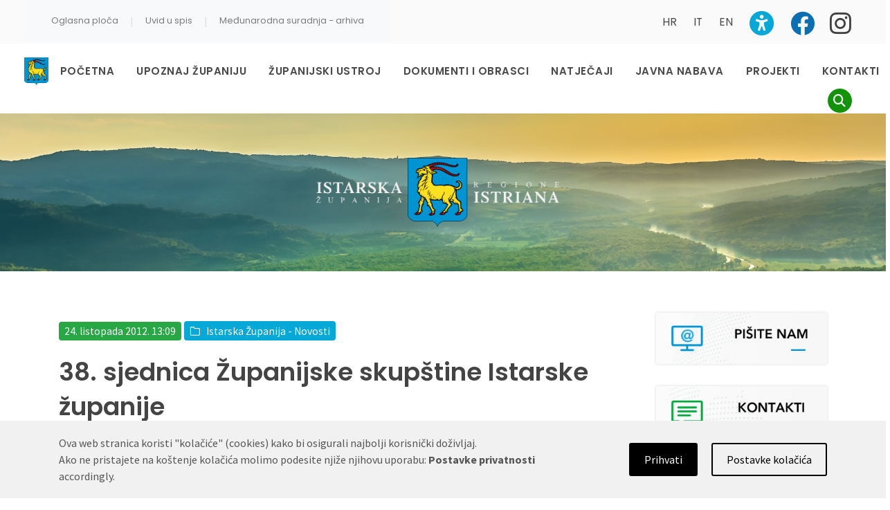

--- FILE ---
content_type: text/html; charset=utf-8
request_url: https://www.istra-istria.hr/hr/clanci/istarska-zupanija-novosti/7745/38-sjednica-zupanijske-skupstine-istarske-zupanije/
body_size: 9992
content:



<!DOCTYPE html>
<html dir="ltr" lang="hr" >
    <head>
        <meta content="text/html; charset=utf-8" http-equiv="content-type"/>
        <meta content="SemiColonWeb" name="author"/>
        <meta name="viewport" content="width=device-width, initial-scale=1" />
        <!-- Stylesheets
	    ============================================= -->
        <link href="https://fonts.googleapis.com/css?family=Lato:300,400,400i,700|Poppins:300,400,500,600,700|PT+Serif:400,400i&amp;display=swap'" rel="stylesheet" type="text/css"/>
        <link href="https://fonts.googleapis.com/css2?family=Source+Sans+Pro:ital,wght@0,200;0,300;0,400;0,600;0,700;0,900;1,200;1,300;1,400;1,600;1,700;1,900&amp;display=swap'" rel="stylesheet"/>
        
        <link rel="shortcut icon" href="/static/images/favicon.ico">

        
        
        

        
            
    <link rel="stylesheet" type="text/css" href="/static/css/main.min.css?v=20241008" />


        
        
        <link href="/static/css/fontawesome-free-6.2.1-web/css/fontawesome.css" rel="stylesheet">
        <link href="/static/css/fontawesome-free-6.2.1-web/css/brands.css" rel="stylesheet">
        <link href="/static/css/fontawesome-free-6.2.1-web/css/solid.css" rel="stylesheet">

        
        <style>
            .header-row:not(.position-relative) #primary-menu-trigger {
                z-index: 100;
            }
        </style>

       <!-- Document Title
	    ============================================= -->
        <title>38. sjednica Županijske skupštine Istarske županije</title>

        <!-- Rss links -->
        
        
            <link rel="alternate" type="application/rss+xml" title="Istarska županija" href="/hr/clanci/rss/novosti">
        
            <link rel="alternate" type="application/rss+xml" title="Regione Istriana" href="/hr/clanci/rss/novita">
        

        
    



    <meta property="og:image" content="https://www.istra-istria.hr/static/images/iz/default-news-1.png" />

<meta property="og:title" content="38. sjednica Županijske skupštine Istarske županije" />

<meta property="og:url" content="https://www.istra-istria.hr/hr/clanci/istarska-zupanija-novosti/7745/38-sjednica-zupanijske-skupstine-istarske-zupanije/"/>

<meta property="og:type" content="website"/>
<meta property="og:description" content="38. tematska sjednica Županijske skupštine Istarske županije održat će se u ponedjeljak, 29. listopada 2012. godine, s početkom u 17,00 sati u Maloj koncertnoj dvorani Spomen doma u Pazinu Poziv, dnevni red i materijali Klub IDS-a - HNS-a - poziv …"/>


        <!-- django-privacy-mgmt -->
        

<script src="/static/django_privacy_mgmt/js/libs/jquery.cookie.2.2.0.js"></script>
<script src="/static/django_privacy_mgmt/js/main.js"></script>
        <!--  -->

        <!-- DjangoCMS's styles (must be out of block tag) -->
        
    <link rel="stylesheet" type="text/css" href="/static/django_privacy_mgmt/css/main.css" media="screen"/>
    <link rel="stylesheet" type="text/css" href="/static/css/django_privacy_mgmt/custom_style.css"/>


    </head>


    <body class="stretched restyle-2023 base-zupanija">
        
        <!-- django-privacy-mgmt -->
        







<div id="privacy-banner" class="cookie-bar js-cookie-bar" style="display: none">
    <div class="container banner-container">
        
        <div class="row">
            <div class="banner-text  col-md-7 col-lg-8">
                Ova web stranica koristi "kolačiće" (cookies) kako bi osigurali najbolji korisnički doživljaj.
<br class="text-break">Ako ne pristajete na koštenje kolačića molimo podesite njiže njihovu uporabu: <a href="#" class="js-cookie-settings"><strong>Postavke privatnosti</strong></a> accordingly.<br> <!-- Also, regarding data protection, you are welcome to read our <a href="#" class="privacy-policy-banner-link"><strong>Privacy Policy.</strong></a> -->
            </div>
            <div class="banner-buttons  col-md-5 col-lg-4">
                <a href="#" class="js-cookie-settings banner-settings-button">Postavke kolačića</a>
                <a href="#" class="js-cookie-accept banner-accept-button">Prihvati</a>
            </div>
        </div>
    </div>
</div>

        <!--  -->

        <!-- Document Wrapper
	    ============================================= -->
        <div class="clearfix" id="wrapper">
            <!-- Top Bar
		    ============================================= -->
            
                <div id="top-bar">
                    <div class="clearfix"> 
                    
                        <div class="row justify-content-between">

                            <div class="col-7 col-md-auto">
                                <!-- Top Links
                                ============================================= -->
                                <div class="top-links on-click">
                                    <nav class="navbar navbar-expand-lg navbar-light bg-light">
                                        <div class="container-fluid">
                                            
                                            <button class="navbar-toggler collapsed" type="button" data-bs-toggle="collapse"
                                                data-bs-target="#navbarSupportedContent" aria-controls="navbarSupportedContent" aria-expanded="false"
                                                aria-label="Toggle navigation">
                                                <span class="navbar-toggler-icon"></span>
                                            </button>
                                            <div class="navbar-collapse collapse" id="navbarSupportedContent">
                                                <ul class="navbar-nav me-auto top-links-container">
                                                
                                                    
    


<li class="nav-item top-links-item ">
    <a class="nav-link" href="/oglasna-ploca/">Oglasna ploča</a>
    
</li>
<span class="vertical-divider-char">|</span>

<li class="nav-item top-links-item ">
    <a class="nav-link" href="/uvid-u-spis/">Uvid u spis</a>
    
</li>
<span class="vertical-divider-char">|</span>

<li class="nav-item top-links-item ">
    <a class="nav-link" href="https://www.istra-istria.hr/medjunarodna-suradnja-arhiva/">Međunarodna suradnja - arhiva</a>
    
</li>



                                                </ul>
                                                <div class="horizontal-divider"></div>
                                                <ul class="top-links-container language-menu language-menu-mobile">
                                                        <li class="top-links-item language-item">
                                                            <a href="/hr/">HR</a>
                                                        </li>
                                                        <li class="top-links-item language-item">
                                                            <a href="/it/regione-istriana/">IT</a>
                                                        </li>
                                                        <li class="top-links-item language-item">
                                                            <a href="/en/region-of-istria/">EN</a>
                                                        </li>
                                                </ul>
                                            </div> <!-- .navbar-collapse -->
                                        </div> <!-- .container-fluid -->
                                    </nav>
                                </div><!-- .top-links end -->
                            </div>

                            

                            <div class="col-5 col-md-auto">
                                <div class="top-links">
                                    <ul class="top-links-container language-menu">
                                        
                                            <div class="vertical-divider"></div>
                                            <li class="top-links-item language-item">
                                                <a href="/hr/">HR</a>
                                            </li>
                                            <li class="top-links-item language-item">
                                                <a href="/it/regione-istriana/">IT</a>
                                            </li>
                                            <li class="top-links-item language-item">
                                                <a href="/en/region-of-istria/">EN</a>
                                            </li>
                                            
                                                
                                                <li class="top-links-item">
                                                    <a class="bigger increase_font accessibility-toggle-button"
                                                    href="/hr/accessibility/accessibility-preferences/?acc_text_size_level=1&next=/hr/clanci/istarska-zupanija-novosti/7745/38-sjednica-zupanijske-skupstine-istarske-zupanije/" 
                                                    title="Uključi pristupačnost">
                                                        <span class="ts-icon"><i class="fa-solid fa-universal-access"></i></span>
                                                    </a>
                                                </li>
                                                
                                                <li class="top-links-item mobile-hc-toggle-button">
                                                    
                                                    
                                                    <a class="bigger toggle_hc" 
                                                    href="/hr/accessibility/accessibility-preferences/?acc_high_contrast=on&next=/hr/clanci/istarska-zupanija-novosti/7745/38-sjednica-zupanijske-skupstine-istarske-zupanije/"
                                                        title="Omogući visoki kontrast">
                                                        <span class="ts-icon"><i class="fa-solid fa-universal-access"></i></span>
                                                    </a>
                                                </li>
                                            
                                            <div class="vertical-divider"></div>
                                            <li class="top-links-item">
                                                <a class="bigger" href="https://www.facebook.com/istarska.zupanija"><i class="fa-brands fa-facebook"></i></a>
                                            </li>
                                            <li class="top-links-item">
                                                <a class="bigger" style="padding-left: 7px;" href="https://www.instagram.com/istarska.zupanija">
                                                    <i class="fa-brands fa-instagram" style="color: #424141"></i>
                                                    
                                                </a>
                                            </li>


                                            
                                        
                                
                                    </ul>
                                </div>
                            </div>

                        </div>
                    </div>
                </div>
            
            <!-- #top-bar end -->
            <!-- Header
		    ============================================= -->
            
    



<header class="header-size-sm no-sticky" data-sticky-shrink="false" id="header">
    <div class="container">
        <div class="flexrow-1"></div>
    </div>
    <div id="header-wrap">
        <div >
            <div class="header-row justify-content-between">

                <div class="header-misc">
                    <div class="d-lg-none"> 
                        <a href="/">
                            <div class="logo-mobile">Istarska Županija<br>Regione Istriana</div>
                            
                        </a>
                    </div>
                </div>

                <!-- Top Search icon + main menu mobile trigger button
                ============================================= -->
                <div class="header-misc">

                    
                        <div class="header-misc-icon " id="top-search">
                            <a href="#" id="top-search-trigger" tabindex="0">
                                
                                <span class="search-icon-wrapper"><i class="fa-solid fa-magnifying-glass icon-line-search"></i></span>
                                <i class="icon-line-cross"></i>
                            </a>
                        </div>
                    

                    <button id="primary-menu-trigger"
                        aria-label="Glavni Meni"
                        aria-haspopup="true"
                        aria-controls="main-nav-mobile-menu">
                        <svg class="svg-trigger" viewbox="0 0 100 100">
                            <path d="m 30,33 h 40 c 3.722839,0 7.5,3.126468 7.5,8.578427 0,5.451959 -2.727029,8.421573 -7.5,8.421573 h -20"></path>
                            <path d="m 30,50 h 40"></path>
                            <path d="m 70,67 h -40 c 0,0 -7.5,-0.802118 -7.5,-8.365747 0,-7.563629 7.5,-8.634253 7.5,-8.634253 h 20"></path>
                        </svg>
                    </button>
                </div>
                <!-- #search icon + main menu mobile trigger button end-->

                <!-- Primary Navigation
                ============================================= -->
                <nav class="primary-menu">
                    <ul class="menu-container" id="main-nav-mobile-menu">
                        <li class="d-none d-lg-block"> 
                            <a href="/"><img class="logo-desktop" src="/static/images/iz/grb.png" alt="Početna"/></a>
                        </li>
                        
                            


    
        
<li class="menu-item ">
	<a class="menu-link" href="/hr/"><div>Početna</div></a>
	
	
	
</li>

    

    
        
<li class="menu-item ">
	<a class="menu-link" href="/hr/upoznaj-zupaniju/"><div>Upoznaj Županiju</div></a>
	
	
	
		<ul class="sub-menu-container">
			


    
        
<li class="menu-item ">
	<a class="menu-link" href="/hr/upoznaj-zupaniju/stanovnistvo/"><div>Stanovništvo</div></a>
	
	
	
</li>

    

    
        
<li class="menu-item ">
	<a class="menu-link" href="/hr/upoznaj-zupaniju/zemljopisni-podaci/"><div>Zemljopisni podaci</div></a>
	
	
	
</li>

    

    
        
<li class="menu-item ">
	<a class="menu-link" href="/hr/upoznaj-zupaniju/simboli/"><div>Simboli</div></a>
	
	
	
</li>

    

    
        
<li class="menu-item ">
	<a class="menu-link" href="https://www.istra-istria.hr/media/filer_public/f7/55/f755abcf-5bd4-44c6-b6c6-c21d07a6b3ae/210712_statut_iz_procisceno_dvojezicno.pdf"><div>Statut Istarske županije</div></a>
	
	
	
</li>

    

    
        
<li class="menu-item ">
	<a class="menu-link" href="/hr/upoznaj-zupaniju/kultura/"><div>Kultura</div></a>
	
	
	
</li>

    

    
        
<li class="menu-item ">
	<a class="menu-link" href="/hr/upoznaj-zupaniju/prometna-infrastruktura/"><div>Prometna infrastruktura</div></a>
	
	
	
</li>

    

    
        
<li class="menu-item ">
	<a class="menu-link" href="/hr/upoznaj-zupaniju/gospodarstvo/"><div>Gospodarstvo</div></a>
	
	
	
</li>

    


		</ul>
	
</li>

    

    
        
<li class="menu-item ">
	<a class="menu-link" href="/hr/zupanijski-ustroj/"><div>Županijski ustroj</div></a>
	
	
	
		<ul class="sub-menu-container">
			


    
        
<li class="menu-item ">
	<a class="menu-link" href="/hr/zupanijski-ustroj/skupstina/"><div>Skupština</div></a>
	
	
	
</li>

    

    
        
<li class="menu-item ">
	<a class="menu-link" href="/hr/zupanijski-ustroj/zupan-i-zamjenici-zupana/"><div>Župan</div></a>
	
	
	
</li>

    

    
        
<li class="menu-item ">
	<a class="menu-link" href="/hr/zupanijski-ustroj/upravna-tijela/"><div>Upravna tijela</div></a>
	
	
	
</li>

    

    
        
<li class="menu-item ">
	<a class="menu-link" href="/hr/zupanijski-ustroj/sluzbenicki-sud-istarske-zupanije/"><div>Službenički sud Istarske županije</div></a>
	
	
	
</li>

    

    
        
<li class="menu-item ">
	<a class="menu-link" href="/hr/zupanijski-ustroj/trgovacka-drustva-ustanove-i-zaklade/"><div>Trgovačka društva, ustanove i zaklade</div></a>
	
	
	
</li>

    

    
        
<li class="menu-item ">
	<a class="menu-link" href="/hr/zupanijski-ustroj/opci-podaci/"><div>Opći podaci</div></a>
	
	
	
</li>

    


		</ul>
	
</li>

    

    
        
<li class="menu-item ">
	<a class="menu-link" href="/hr/dokumenti/"><div>Dokumenti i obrasci</div></a>
	
	
	
		<ul class="sub-menu-container">
			


    
        
<li class="menu-item ">
	<a class="menu-link" href="/hr/dokumenti/sluzbene-novine/"><div>Službene novine</div></a>
	
	
	
</li>

    

    
        
<li class="menu-item ">
	<a class="menu-link" href="/hr/dokumenti/proracun/"><div>Proračun</div></a>
	
	
	
</li>

    

    
        
<li class="menu-item ">
	<a class="menu-link" href="/hr/dokumenti/prostorni-plan/"><div>Prostorni plan</div></a>
	
	
	
</li>

    

    
        
<li class="menu-item ">
	<a class="menu-link" href="https://www.istra-istria.hr/hr/izdvojene-stranice/plan-razvoja-istarske-zupanije-za-razdoblje-2022-do-2027-godine/"><div>Plan razvoja Istarske županije za razdoblje 2022. do 2027. godine</div></a>
	
	
	
</li>

    

    
        
<li class="menu-item ">
	<a class="menu-link" href="/hr/obrasci/"><div>Obrasci</div></a>
	
	
	
</li>

    

    
        
<li class="menu-item ">
	<a class="menu-link" href="/hr/dokumenti/izbori/"><div>Izbori</div></a>
	
	
	
</li>

    

    
        
<li class="menu-item ">
	<a class="menu-link" href="/hr/dokumenti/ostali-dokumenti/"><div>Ostali dokumenti</div></a>
	
	
	
</li>

    


		</ul>
	
</li>

    

    
        
<li class="menu-item ">
	<a class="menu-link" href="/hr/natjecaji/"><div>Natječaji</div></a>
	
	
	
</li>

    

    
        
<li class="menu-item ">
	<a class="menu-link" href="/hr/javna-nabava/"><div>Javna nabava</div></a>
	
	
	
		<ul class="sub-menu-container">
			


    
        
<li class="menu-item ">
	<a class="menu-link" href="/hr/javna-nabava/plan-nabave/"><div>Plan nabave</div></a>
	
	
	
</li>

    

    
        
<li class="menu-item ">
	<a class="menu-link" href="/hr/javna-nabava/registar-ugovora-o-javnoj-nabavi-i-okvirnih-sporazuma/"><div>Registar ugovora o javnoj nabavi i okvirnih sporazuma</div></a>
	
	
	
</li>

    

    
        
<li class="menu-item ">
	<a class="menu-link" href="/hr/javna-nabava/registar-ugovora-o-javnoj-nabavi-i-okvirnih-sporazuma-2018-2023/"><div>Registar ugovora o javnoj nabavi i okvirnih sporazuma (2018. - 2023. g.)</div></a>
	
	
	
</li>

    

    
        
<li class="menu-item ">
	<a class="menu-link" href="/hr/javna-nabava/registar-ugovora-o-javnoj-nabavi-i-okvirnih-sporazuma-2013-2017-g/"><div>Registar ugovora o javnoj nabavi i okvirnih sporazuma (2013. - 2017. g.)</div></a>
	
	
	
</li>

    

    
        
<li class="menu-item ">
	<a class="menu-link" href="/hr/javna-nabava/registar-ugovora-jednostavne-nabave-2015-2017-g/"><div>Registar ugovora jednostavne nabave (2015. - 2017. g.)</div></a>
	
	
	
</li>

    

    
        
<li class="menu-item ">
	<a class="menu-link" href="/hr/javna-nabava/prethodna-savjetovanja-sa-zainteresiranim-gospodarskim-subjektima/"><div>Prethodna savjetovanja sa zainteresiranim gospodarskim subjektima</div></a>
	
	
	
</li>

    

    
        
<li class="menu-item ">
	<a class="menu-link" href="/hr/javna-nabava/nadmetanja/"><div>Nadmetanja</div></a>
	
	
	
</li>

    

    
        
<li class="menu-item ">
	<a class="menu-link" href="/hr/javna-nabava/sprjecavanje-sukoba-interesa/"><div>Sprječavanje sukoba interesa</div></a>
	
	
	
</li>

    


		</ul>
	
</li>

    

    
        
<li class="menu-item ">
	<a class="menu-link" href="/hr/projekti/"><div>Projekti</div></a>
	
	
	
		<ul class="sub-menu-container">
			


    
        
<li class="menu-item ">
	<a class="menu-link" href="/hr/projekti/projekti-u-tijeku/"><div>Projekti u tijeku</div></a>
	
	
	
</li>

    

    
        
<li class="menu-item ">
	<a class="menu-link" href="/hr/projekti/medjunarodni-projekti/"><div>Međunarodni projekti</div></a>
	
	
	
</li>

    

    
        
<li class="menu-item ">
	<a class="menu-link" href="/hr/projekti/realizirani-projekti/"><div>Realizirani projekti</div></a>
	
	
	
</li>

    


		</ul>
	
</li>

    

    
        
<li class="menu-item ">
	<a class="menu-link" href="/hr/zupanijski-ustroj/kontakti/"><div>Kontakti</div></a>
	
	
	
</li>

    


                        
                    </ul>
                </nav>
                <!-- #primary-menu end -->

                
                    <!-- Top Search Form
                    ============================================= -->
                    <form action="/hr/pretrazivanje/" class="top-search-form " method="get">
                        <input autocomplete="off" class="form-control" name="q" placeholder="Unesite traženi pojam i pritisnite Enter" type="text" value=""/>
                    </form>
                    <!-- #top-search icon end -->
                
            </div>
        </div>
    </div>
    <div class="header-wrap-clone"></div>
</header>

            
            <!-- #header end -->

            
            
    
        



<section id="page-title" class="page-title-parallax page-title-dark mobile-parallax  "
         style="background-image: url(/static/images/iz/header-1.jpg);">
    <div class="container clearfix">
        <div class="row justify-content-center" id="logo">
            <a class="standard-logo" data-dark-logo="/static/images/iz/logox2-w.png" href="/">
                <img alt="Početna" src="/static/images/iz/logox2-w.png" "/>
            </a>
        </div>
    </div>
</section>
    


            
            

            

            
    

<section id="content">
    <div class="content-wrap">

        
        <div class="container clearfix">
            
            <div class="row gutter-40 col-mb-80">
                
                <!-- Post Content
                ============================================= -->
                <div class="postcontent col-lg-9">
                

                    <div class="single-post mb-0">

                        <!-- Single Post
                        ============================================= -->
                        <div class="entry clearfix">

                            <!-- Entry Title
                            ============================================= -->
                            <!-- <div class="entry-meta">
                                <ul>
                                    <li><i class="icon-calendar-empty"></i> 10.02.2021</li>
                                    <li><i class="icon-line-folder"></i> <a href="#">Novosti</a>, <a href="#">IRENA</a></li>
                                    
                                </ul>
                            </div> -->

                            <div class="entry-meta">
                                <div style="font-size: 1.3em;">
                                    
                                    <span class="badge badge-success"><i class="icon-calendar-empty"></i> 24. listopada 2012. 13:09</span>
                                    <span class="badge badge-info"><i class="icon-line-folder"></i> <a tabindex="-1" href="#">Istarska Županija - Novosti</a></span>
                                </div>
                            </div>
                            
                            <div class="entry-title">
                                
                                
                                <h1>38. sjednica Županijske skupštine Istarske županije</h1>
                            </div><!-- .entry-title end -->


                            <!-- article.content
                            ============================================= -->
                            <div id="main-content-area" class="entry-content mt-0 mb-5">
                                
                                <p>38. tematska sjednica Županijske skupštine Istarske županije održat će se u ponedjeljak, <strong>29. listopada 2012.</strong> godine, s početkom <strong>u 17,00 sati</strong> u Maloj koncertnoj dvorani Spomen doma u Pazinu </p><p><a href="/3485#5307"  >Poziv, dnevni red i materijali</a> </p><p>Klub IDS-a - HNS-a - <a href="/fileadmin/dokumenti/novosti/sjednice_skupstine_2009/38/IDS-HNS.pdf"  >poziv</a> <br />Klub SDP-a - Zeleni - <a href="/fileadmin/dokumenti/novosti/sjednice_skupstine_2009/38/SDP-Zeleni.pdf"  >poziv</a> <br />Klub HDZ-a - HSS-a - <a href="/fileadmin/dokumenti/novosti/sjednice_skupstine_2009/38/HDZ-HSS.pdf"  >poziv</a><br />Klub vijećnika Ladonje - <a href="/fileadmin/dokumenti/novosti/sjednice_skupstine_2009/38/Ladonja.pdf"  >poziv</a></p>
                            </div>

                            <!-- article.attachments
                            ============================================= -->
                            
                            

                            <!-- article.gallery
                            ============================================= -->
                            

                            <!-- article.videos
                            ============================================= -->
                            
                            

                        </div><!-- .entry end -->

                    </div>

                </div><!-- .postcontent end -->

                <!-- Sidebar
                ============================================= -->
                <div class="sidebar col-lg-3">
                    <div class="vertical-menu">
                        <div class="clearfix">
                            <nav class="nav-tree mb-0">
                                

<ul id="general-sidebar-links">
    
        <li>
            <a href="/hr/pisite-nam/">
                <img src="/static/images/iz_sidebar_banners/pisite.png" alt="Pišite nam">
            </a>
        </li>
    
        <li>
            <a href="/hr/zupanijski-ustroj/kontakti/">
                <img src="/static/images/iz_sidebar_banners/kontakt.png" alt="Kontakti">
            </a>
        </li>
    
        <li>
            <a href="https://www.istra-istria.hr/hr/clanci/rss/novosti">
                <img src="/static/images/iz_sidebar_banners/rss.png" alt="Rss Feed">
            </a>
        </li>
    
</ul>

                            </nav>
                        </div>
                        

                    </div>
                </div><!-- .sidebar end -->
            </div>

        </div>
            

        </div>
    </div>
</section><!-- #content end -->


            <!-- Footer ============================================= -->
            
    

<div class="row" style="margin: unset">
        <div class="col-6" style="background: #0295D3; height: 10px"></div>
        <div class="col-6" style="background: #53A440; height: 10px"></div>
    </div>
<footer id="footer">
    <div class="row">
        <div class="col-sm-12 col-md-4">
            
                <div class="container iso-aer">
                    <div class="row">
                        <div class="col-sm-12 col-md-4 iso-aer-images">
                            
                            
                                <a href="/hr/dokumenti/iso-9001/"><img id="iso" src="/static/images/01_BVCER_ISO_9001_300px_cropped.png"></a>
                                <a href="/hr/aer/"><img id="aer" src="/static/images/aer-s.png"></a>    
                            
                        </div>
                        <div class="col-sm-12 col-md-8">
                            <div class="widget clearfix iso-aer-text">
                                Istarska županija certificirala je sustav upravljanja kvalitetom po međunarodnoj normi ISO 9001: 2015
                                <br>Istarska županija je članica Skupštine europskih regija
                            </div>
                        </div>
                    </div>
                </div>
            
        </div>
        <div class="col-sm-12 col-md-8">
            <!-- Copyrights ============================================= -->
            <div id="copyrights">
                <div class="container">
                    <div class="row col-mb-30 justify-content-between">
                        <div class="col-md-12 text-center text-md-left">
                            <div class="copyrights-menu copyright-links clearfix">
                                <a href="#" class="js-cookie-settings" >Postavke privatnosti</a>
                                
                                
                                    <a href="https://www.istra-istria.hr/media/filer_public/19/8a/198a9032-9402-4cb6-adc6-8038510a4b06/siz_eticki_kodeks_skupstine.pdf">Etički kodeks Skupštine Istarske županije</a>
                                

                            </div>
                            <!-- Copyrights © 2020 Istarska županija -->
                            <div class="copyrights-message">Copyrights © 2020 Istarska županija</div>
                        </div>
                        
                        
                    </div>
                </div>
            </div>
            <!-- #copyrights end -->
        </div>
    </div>
</footer>


            
        </div>
        <!-- #wrapper end -->
        
        <!-- Go To Top ============================================= -->
        <div class="icon-angle-up" id="gotoTop"></div>
        
        <!-- Messages ============================================= -->

        
        

        <!-- JavaScripts ============================================= -->

        <!-- Global site tag (gtag.js) - Google Analytics -->

        
        <script src="/static/js/django_privacy_mgmt/privacy_mgmt_utils.js"></script>
        <script type="text/javascript">
        (function () {
            if (django_privacy_mgmt && django_privacy_mgmt.getPreference('STATISTICS')) {
                loadScript('https://www.googletagmanager.com/gtag/js?id=UA-12126157-4', true, function () {
                    window.dataLayer = window.dataLayer || [];
                    function gtag(){dataLayer.push(arguments);}
                    gtag('js', new Date());
                    gtag('config', 'UA-12126157-4');
                });
            }
            else {
                removeCookies(cookieDomain='.istra-istria.hr', ['_ga', '_gid', '_gat_gtag_UA_12126157_4']);
            }
        })();</script>
        
        <!-- django-privacy-mgmt -->
        



<div class="modal fade cookie-modal" id="privacysettings" tabindex="-1" role="dialog" aria-labelledby="privacylabel">
    <div class="modal-dialog" role="document">
        <div class="modal-content">
            <div class="modal-header">
                <h4 class="modal-title" id="privacylabel">Postavke privatnosti</h4>
                <button tabindex="1" type="button" class="close" data-dismiss="modal" aria-label="Close"><span aria-hidden="true">&times;</span>
                </button>
            </div>
            <div class="modal-body">
                <p class="alert alert-info">
                    Naša web aplikacija nema potpunu kontrolu na kolačićima koje postavljaju vanjski servisi. Provjerite "postavke privatnosti" za više informacija o upravljanju kolačićima.
                </p>

                <div class="category essentials">
                    <h5>Neophodno</h5>
                    <p>Ove kolačiće nije moguće isključiti jer bez njih web stranica ne može funkcionirati. Riječ je isključivo o lokalnim kolačićima koji se ne koriste za ništa drugo nego osnovno funkcioniranje našeg weba poput odabira pravog jezika, postavki kolačića i sl. Nikakvi osobni podaci se ne prate.</p>
                    
                </div>

                <hr/>

                <div class="category analytics">
                        
                        <h5>Statistika posjeta
                            <label class="customcheck">
                                <input type="checkbox"
                                    name="statistics" 
                                    data-gdpr-category-name="STATISTICS"
                                    data-toggle="toggle"
                                    class="js-gdpr-optin toggle-check-input">
                                <span tabindex="2" 
                                      class="checkmark" 
                                      style=""></span>
                            </label>
                        </h5>
                    <p
                        Ovi kolačići se koriste sa prikupljanje satistike posjeta kako bi mogli dalje unaprjeđivati web stranice. Nikakvi osobni podaci se ne prikupljaju.
                    </p>
                    
                        <p class="no-items"><em>Trenutno se ne koriste.</em></p>
                    
                </div>

                <!-- <hr/>

                <div class="category marketing">
                    <h5>
                        Personalisation
                        <label class="pull-right small toggle-check">
                            <input type="checkbox" name="marketing" data-gdpr-category-name="MARKETING" id="marketing"
                                   class="js-gdpr-optin toggle-check-input"/>
                            <span class="toggle-check-text"></span>
                        </label>
                    </h5>
                    <p>In order to improve your experience of our services, we will customise your experience based upon your usage.</p>
                    
                        <p><em>Trenutno se ne koriste.</em></p>
                    
                </div> -->

            </div>
            <div class="modal-footer">
                <button tabindex="3" type="button" class="btn btn-default js-modal-accept">Prihvati</button>
            </div>
        </div>
    </div>
</div>

        <!--  -->
        <script src="/static/js/jquery.js"></script>
        
        <script src="/static/js/plugins__IE_fix.min.js"></script>
        
        <!-- Footer Scripts ============================================= -->
        
            <script src="/static/js/functions.js" type="text/javascript"></script>
        

        

        <script type="text/javascript">
            // If browser is InternetExplorer, add IE-in-focus class to all links and buttons,
            // so those are outlined when in focus (for other browser, 'auto' is used for outline-style,
            // but it is not supported by IE, so IE-in-focus uses 'solid' instead of 'auto').
            if (isIE()) {
                $('a, button').addClass('IE-in-focus');
            }
           
            function isIE() {
                ua = navigator.userAgent;
                /* MSIE used to detect old browsers and Trident used to newer ones*/
                var is_ie = ua.indexOf("MSIE ") > -1 || ua.indexOf("Trident/") > -1;
                return is_ie; 
            }</script>

            <script type="text/javascript">
                $(document).ready(function() {
                    $('button.navbar-toggler').on('click', function() {
                        console.log("KLIK!")
                        $('#navbarSupportedContent').toggleClass('show');
                        
                    })
                });
            </script>

        
        

        <!-- DjangoCMS's js (must be out of block tag) -->
        
<script>
    // handles cookie bar settings
    jQuery(document).ready(function () {

        var COOKIE_NAME = 'django-privacy-mgmt-banner-state';
        var cookie_banner_state = Cookies.getJSON(COOKIE_NAME) || {hidden: false};

        if (!cookie_banner_state.hidden) {
            setTimeout(function() {
                $('.js-cookie-bar').slideDown(300);
            }, 2000);
        }

        // accepting
        $('.js-cookie-accept').on('click', function (e) {
            e.preventDefault();
            e.stopImmediatePropagation();

            django_privacy_mgmt.setPreference('STATISTICS', true);
            //django_privacy_mgmt.setPreference('MARKETING', true);

            closeBar();
        });

        $('.js-modal-accept').on('click', function (e) {
            closeBar();
        });

        // closing banner (x) - use default settings (Statistics ON)
        $('.close-banner').on('click', function (e) {
            closeBar();
        });

        // Set Privacy Policy link (read href from footer's Privacy Policy link, if exists, if not, leave # )
        $('.privacy-policy-banner-link').attr('href', getPrivacyPolicyLink())

        function closeBar() {
            Cookies.set(COOKIE_NAME, {hidden: true}, {
                // in FF this is required so that the cookie is not deleted after ending the browser session
                // we set it to a very high number of dates so that this cookie 'never' expires.
                expires: 2000
            });
            $('.js-cookie-bar').slideUp(300);
        }

        // reset for debugging
        // Cookies.set(COOKIE_NAME, { hidden: false }, {
            // in FF this is required so that the cookie is not deleted after ending the browser session
            // we set it to a very high number of dates so that this cookie 'never' expires.
            // expires: 2000
        // })

        function getPrivacyPolicyLink() {
            let href = $('.privacy-policy-link > a').attr('href');
            return href
        }
    });
</script>


<script>
    // handles cookie bar settings
    jQuery(document).ready(function () {

        var COOKIE_NAME = 'django-privacy-mgmt-settings';
        var inputs = $('.js-gdpr-optin');
        var privacyModal = $('#privacysettings');

        $('.js-modal-accept').on('click', function (e) {
            e.preventDefault();
            // this should never be set, it breaks any third-party script, such as click-tracking / analytics, etc.
            // e.stopImmediatePropagation();

            privacyModal.modal('hide');

            inputs.each(function () {
                // initialize on modal load
                var el = $(this);
                var name = el.data('gdpr-category-name');
                var preference = django_privacy_mgmt.setPreference(name, el.prop('checked'));
            });
        });

        $('.js-cookie-settings').on('click', function (e) {
            e.preventDefault();
            privacyModal.modal('show')
        });

        inputs.each(function () {
            // initialize on modal load
            var el = $(this);
            var name = el.data('gdpr-category-name');
            var preference = django_privacy_mgmt.getPreference(name);
            el.prop('checked', preference);
        });


        $('.toggle-check').on('click', function() {
            let checked = $(this).prev('input').prop('checked');
            $(this).prev('input').prop('checked', !checked);
        })

        $('span.checkmark').on('keypress', function(event) {
            $(this).prev().click();
        })
        
    });
</script>


    </body>
</html>
